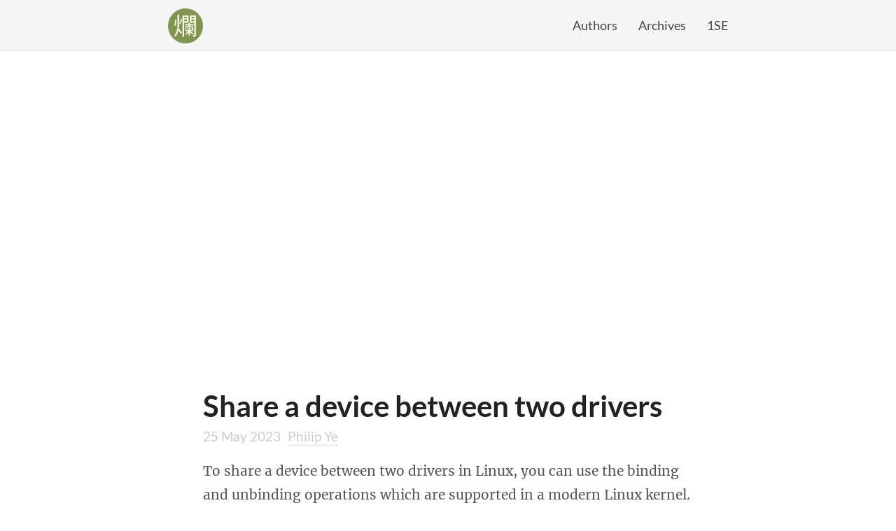

--- FILE ---
content_type: text/html; charset=utf-8
request_url: https://blog.lancitou.net/share-a-device-between-two-drivers/
body_size: 3383
content:
<!DOCTYPE html>
<html lang="en-us">
  <head>
<script async src="https://www.googletagmanager.com/gtag/js?id=UA-80293536-1"></script>
<script async src="https://pagead2.googlesyndication.com/pagead/js/adsbygoogle.js?client=ca-pub-8274961363933121"
  crossorigin="anonymous"></script>
<script>
  window.dataLayer = window.dataLayer || [];
  function gtag() {dataLayer.push(arguments);}
  gtag('js', new Date());

  gtag('config', 'UA-80293536-1');
</script><meta charset="utf-8">
<meta name="viewport" content="width=device-width, initial-scale=1.0"><meta name="generator" content="Hugo 0.111.3"><title>Share a device between two drivers - 烂磁头 - 好记性不如烂磁头</title>
<meta property="og:title" content="Share a device between two drivers - 烂磁头 - 好记性不如烂磁头"><meta property="og:title" content="Share a device between two drivers" />
<meta property="og:description" content="To share a device between two drivers in Linux, you can use the binding and unbinding operations which are supported in a modern Linux kernel.
In order to bind / unbind a device to / from a driver, simply write the bus ID of the device to the bind / unbind file of that driver. See Manual driver binding and unbinding for more details.
For example, uart4 of imx6qdl has the following device node:" />
<meta property="og:type" content="article" />
<meta property="og:url" content="https://blog.lancitou.net/share-a-device-between-two-drivers/" /><meta property="article:published_time" content="2023-05-25T10:56:40&#43;00:00"/><meta property="article:modified_time" content="2023-05-25T10:56:40&#43;00:00"/><meta name="twitter:card" content="summary"/><meta name="twitter:title" content="Share a device between two drivers"/>
<meta name="twitter:description" content="To share a device between two drivers in Linux, you can use the binding and unbinding operations which are supported in a modern Linux kernel.
In order to bind / unbind a device to / from a driver, simply write the bus ID of the device to the bind / unbind file of that driver. See Manual driver binding and unbinding for more details.
For example, uart4 of imx6qdl has the following device node:"/><link rel="stylesheet" href="https://blog.lancitou.net/css/main.css" media="all">
<link rel="stylesheet" href="https://blog.lancitou.net/css/fonts.css">
<link rel="icon" href="https://blog.lancitou.net/favicon.ico" sizes="32x32" />
<script src="https://blog.lancitou.net/js/lazysizes.min.js" async=""></script></head>
  <body>
    <div class="wrapper">
      <header class="header"><nav class="nav">
  <a href="https://blog.lancitou.net/" class="nav-logo">
    <img src="https://blog.lancitou.net/images/logo.png" 
         width="50" 
         height="50" 
         alt="Logo">
  </a>

  <ul class="nav-links"><li><a href="/authors">Authors</a></li><li><a href="/archives">Archives</a></li><li><a href="/1se">1SE</a></li></ul>
</nav>
</header>
<main class="content" role="main">
  <article class="article">
    <h1 class="article-title">Share a device between two drivers</h1><span class="article-date">25 May 2023</span><span class="article-author"><a href="/%20authors/philip_ye">Philip Ye</a></span><div class="article-content"><p>To share a device between two drivers in Linux, you can use the binding and unbinding operations which are supported in a modern Linux kernel.</p>
<p>In order to bind / unbind a device to / from a driver, simply write the bus ID of the device to the bind / unbind file of that driver. See <a href="https://lwn.net/Articles/143397/" title="Manual driver binding and unbinding">Manual driver binding and unbinding</a> for more details.</p>
<p>For example, <code>uart4</code> of imx6qdl has the following device node:</p>
<pre tabindex="0"><code>uart4: serial@21f0000 {
	compatible = &#34;fsl,imx6q-uart&#34;, &#34;fsl,imx21-uart&#34;;
	reg = &lt;0x021f0000 0x4000&gt;;
	interrupts = &lt;0 29 IRQ_TYPE_LEVEL_HIGH&gt;;
	clocks = &lt;&amp;clks IMX6QDL_CLK_UART_IPG&gt;,
		 &lt;&amp;clks IMX6QDL_CLK_UART_SERIAL&gt;;
	clock-names = &#34;ipg&#34;, &#34;per&#34;;
	dmas = &lt;&amp;sdma 31 4 0&gt;, &lt;&amp;sdma 32 4 0&gt;;
	dma-names = &#34;rx&#34;, &#34;tx&#34;;
	status = &#34;disabled&#34;;
};
</code></pre><p>The bus ID of this device will be <code>21f0000.serial</code>.</p>
<p>And the driver that matches the <code>compatible</code> property is <code>imx-uart</code>.</p>
<p>The sysfs path of <code>imx-uart</code> will be <code>/sys/bus/platform/drivers/imx-uart</code>.</p>
<p>So, in order to unbind <code>uart4</code> from <code>imx-uart</code>:</p>
<pre tabindex="0"><code>echo &#34;21f0000.serial&#34; &gt; /sys/bus/platform/drivers/imx-uart/unbind
</code></pre><p>And to bind them again:</p>
<pre tabindex="0"><code>echo &#34;21f0000.serial&#34; &gt; /sys/bus/platform/drivers/imx-uart/bind
</code></pre><p>Now if you want to use <code>uart4</code> for other purpose, e.g. as a port connecting to a printer speaking proprietary protocol, you should add a new string to <code>compatible</code> property to be compatible with both drivers:</p>
<pre tabindex="0"><code>&amp;uart4 {
	compatible = &#34;fsl,imx6q-uart-raw&#34;, &#34;fsl,imx6q-uart&#34;, &#34;fsl,imx21-uart&#34;;
};
</code></pre><p>And your proprietary driver should have <code>fsl,imx6q-uart-raw</code> as <code>compatible</code> of <code>struct of_device_id</code>.</p>
<p>Then binding and unbinding operations might be (assuming driver name is <code>imx-uart-raw</code>):</p>
<pre tabindex="0"><code>echo &#34;21f0000.serial&#34; &gt; /sys/bus/platform/drivers/imx-uart-raw/bind
echo &#34;21f0000.serial&#34; &gt; /sys/bus/platform/drivers/imx-uart-raw/unbind
</code></pre><p>Besides, please note the following things:</p>
<ul>
<li>Make sure each driver supports that device, not only the <code>compatible</code> property of that device in the device tree should list each driver it can be bound to, but also each driver&rsquo;s source code should work properly with that device.</li>
<li>Make sure the <code>probe()</code> and <code>remove()</code> callback functions of each driver works, especially <code>remove()</code> should tear down all the resources constructed in <code>probe()</code>. Likewise, <code>bind()</code> and <code>unbind()</code> callbacks of <code>struct component_ops</code> if any.</li>
<li>A device couldn&rsquo;t be bound to more than one driver at any time. You can check the <code>driver</code> symlink in the device directory before binding.</li>
<li>The default binding doesn&rsquo;t rely on the order of <code>compatible</code> property, but the linked order of driver binaries, which is basically the order of the driver in the Makefile.</li>
<li>If you do the binding dynamically from an application and use udev to change the permissions of the device, make sure udev rules triggered before the application tries to open / read / write that device to avoid failure.</li>
</ul>
<p>Have fun!</p>
</div>

    <ul class="article-taxonomy"><hr>
      <li>
        <i class="fa fa-folder-open"></i><a href="/%20categories/technology">Technology</a><a href="/%20categories/operating-system">Operating System</a></li><li>
        <i class="fa fa-tags"></i><a
          href="/%20tags/written-in-english">Written in English</a><a
          href="/%20tags/linux">Linux</a><a
          href="/%20tags/drivers">Drivers</a></li><hr>
      <h3>See Also</h3>
      <ul><li><a href="/dual-boot-manjaro-linux-with-windows-11/">Dual boot Manjaro Linux with Windows 11</a></li><li><a href="/manage-kernel-modules-using-dkms/">使用 DKMS 管理内核模块</a></li><li><a href="/config-x86-x32-enabled-but-no-binutils-support/">CONFIG_X86_X32 enabled but no binutils support</a></li><li><a href="/shell-script-not-found-caused-by-line-ending/">行结束符导致脚本执行错误</a></li><li><a href="/device-nodes-management-in-linux/">Linux 设备节点的自动管理实现</a></li></ul></article><div id="disqus_thread"></div>
<script type="application/javascript">
    window.disqus_config = function () {
    
    
    
    };
    (function() {
        if (["localhost", "127.0.0.1"].indexOf(window.location.hostname) != -1) {
            document.getElementById('disqus_thread').innerHTML = 'Disqus comments not available by default when the website is previewed locally.';
            return;
        }
        var d = document, s = d.createElement('script'); s.async = true;
        s.src = '//' + "yestyle" + '.disqus.com/embed.js';
        s.setAttribute('data-timestamp', +new Date());
        (d.head || d.body).appendChild(s);
    })();
</script>
<noscript>Please enable JavaScript to view the <a href="https://disqus.com/?ref_noscript">comments powered by Disqus.</a></noscript>
<a href="https://disqus.com" class="dsq-brlink">comments powered by <span class="logo-disqus">Disqus</span></a></main>      <footer class="footer">
        <ul class="footer-links"><li>
            <a href="https://blog.lancitou.net/feed" type="application/rss+xml" target="_blank"><i class="fa fa-rss"></i>RSS feed</a>
          </li><li>
            <a href="https://github.com/yestyle/lancitou-on-hugo" target="_blank" rel="noreferrer"><i class="fab fa-github"></i> Code</a>
          </li>
        </ul>
      </footer>

      <script id="MathJax-script" async
        src="https://cdn.jsdelivr.net/npm/mathjax@3/es5/tex-chtml.js">
      </script>
    </div>

  <script defer src="https://static.cloudflareinsights.com/beacon.min.js/vcd15cbe7772f49c399c6a5babf22c1241717689176015" integrity="sha512-ZpsOmlRQV6y907TI0dKBHq9Md29nnaEIPlkf84rnaERnq6zvWvPUqr2ft8M1aS28oN72PdrCzSjY4U6VaAw1EQ==" data-cf-beacon='{"version":"2024.11.0","token":"26276f5a982b4876815ee1e45b028db2","r":1,"server_timing":{"name":{"cfCacheStatus":true,"cfEdge":true,"cfExtPri":true,"cfL4":true,"cfOrigin":true,"cfSpeedBrain":true},"location_startswith":null}}' crossorigin="anonymous"></script>
</body>
</html>


--- FILE ---
content_type: text/html; charset=utf-8
request_url: https://www.google.com/recaptcha/api2/aframe
body_size: 270
content:
<!DOCTYPE HTML><html><head><meta http-equiv="content-type" content="text/html; charset=UTF-8"></head><body><script nonce="qx2FSMiIBKFyMzi4CZgMRA">/** Anti-fraud and anti-abuse applications only. See google.com/recaptcha */ try{var clients={'sodar':'https://pagead2.googlesyndication.com/pagead/sodar?'};window.addEventListener("message",function(a){try{if(a.source===window.parent){var b=JSON.parse(a.data);var c=clients[b['id']];if(c){var d=document.createElement('img');d.src=c+b['params']+'&rc='+(localStorage.getItem("rc::a")?sessionStorage.getItem("rc::b"):"");window.document.body.appendChild(d);sessionStorage.setItem("rc::e",parseInt(sessionStorage.getItem("rc::e")||0)+1);localStorage.setItem("rc::h",'1769149625634');}}}catch(b){}});window.parent.postMessage("_grecaptcha_ready", "*");}catch(b){}</script></body></html>

--- FILE ---
content_type: text/css; charset=utf-8
request_url: https://blog.lancitou.net/css/main.css
body_size: 1656
content:
html,
body {
  margin: 0;
  padding: 0;
  position: relative;
}

body {
  font-family: 'Merriweather', serif;
  -webkit-hyphens: auto;
  hyphens: auto;
}

h1,
h2,
h3,
h4,
h5,
h6 {
  font-family: 'Lato', sans-serif;
  color: #222;
}

pre,
code {
  font-family: 'Roboto Mono', monospace;
  font-size: 15px;
}

code {
  border-radius: 3px;
  padding: 1px 3px;
  background: #f0f0f0;
  -webkit-hyphens: none;
  hyphens: none;
}

pre {
  overflow-x: auto;
  padding: 8px 12px;
  border-radius: 3px;
  background: #202020;
  color: #d0d0d0;
}

pre code {
  padding: initial;
  background: transparent;
}

a:hover,
a:active {
  outline: none;
  background-color: rgba(0,0,0,0);
  -webkit-tap-highlight-color: rgba(0,0,0,0);
}

a[href^="#fn:"], a[href^="#fnref:"] {
  text-decoration: none;
}
a[href^="#fn:"]:before{ content: '[' }
a[href^="#fn:"]:after{ content: ']' }

img {
  display: block;
  margin: 0 auto;
  max-width: 100%;
  height: auto;
}

figcaption {
  min-width: 20%;
  max-width: 80%;
  display: inline-block;
  margin: 0 auto;
  font-size: 14px;
  color: #969696;
  line-height: 1.7;
}

blockquote {
  border-left: 5px solid #ccc;
  background: #f5f5f5;
  margin: 20px;
  padding-left: 10px;
}

.wrapper {
  overflow: hidden;
  position: relative;
}

.header {
  padding: 20px 0;
  position: relative;
  background: #f5f5f5;
  border-bottom: 1px solid #eaeaea;
}

.nav {
  max-width: 800px;
  margin: 0 auto;
  padding: 0 15px;
  font-family: 'Lato', sans-serif;
  text-align: right;
}

.nav-logo {
  float: left;
  margin-top: -11px;
  transition: transform 150ms ease-out;
}

.nav-logo:hover {
  transform: scale(1.1);
}

.nav-logo img {
  display: block;
  max-height: 40px;
  width: auto;
}

.nav-links {
  margin: 0;
  padding: 0;
  font-size: 14px;
  list-style: none;
}

.nav-links li {
  display: inline-block;
  margin: 0 0 0 15px;
}

.nav-links li:first-child {
  margin-left: 0;
}

.nav-links a {
  text-decoration: none;
  color: #444;
}

.nav-links a:hover {
 color: #111;
}

.content {
  display: block;
  min-height: calc(100vh - 60px);
  max-width: 700px;
  margin: 60px auto 80px;
  padding: 0 15px;
  font-size: 16px;
  line-height: 1.7;
  color: #555;
}

.article-title {
  font-size: 34px;
  color: #222;
  margin: 0;
  line-height: 1.3;
}

.article-date,
.article-author {
  font-size: 16px;
  font-family: 'Lato', sans-serif;
  color: #ccc;
}

.article-author {
  margin-left: 10px;
}

.article-author a {
  text-decoration: none;
  color: inherit;
  border-bottom: medium solid #f0f0f0;
  transition: border-color 300ms, color 300ms;
}

.article-author a:hover,
.article-author a:active {
  color: #404040;
  border-color: #606060;
}

.article-content p {
  margin: 15px 0 25px;
}

.article-content a {
  text-decoration: none;
  color: inherit;
  border-bottom: medium solid #f0f0f0;
  transition: border-color 600ms;
}

.article-content a:hover,
.article-content a:active {
  border-color: #606060;
}

.article-content hr {
  width: 150px;
  margin: 50px auto;
  height: 1px;
  overflow: hidden;
  border: none;
  background: #e8e8e8;
}

.article-taxonomy {
  list-style: none;
  padding-left: 0;
  font-family: 'Lato', sans-serif;
  color: #404040;
  font-size: 14px;
  text-align: left;
}

.article-taxonomy hr {
  width: 200px;
  margin: 5px 0 10px;
  height: 1px;
  border: none;
  background: #e8e8e8;
}

.article-taxonomy a {
  display: inline-block;
  margin: 0 10px 0 0;
  text-decoration: none;
  color: inherit;
  transition: color 300ms;
}

.article-taxonomy a:hover,
.article-taxonomy a:active {
  color: #ccc;
}

.article-image-large {
  padding: 2px;
  border: solid 1px #e6e6e6;
  opacity: 1;
  transition: opacity 1s;
}

.article-image-large:hover,
.article-image-large:active {
  opacity: 0.5;
}

.list,
.category,
.tag-cloud {
  margin: 0;
  padding: 0;
  line-height: 1.3em;
}

.list-title,
.category-title,
.tag-cloud-title {
  font-size: 32px;
  margin-top: 60px;
  padding-bottom: 10px;
}

.list-item {
  margin: 0 0 20px;
  padding: 0;
}

.list-item-date {
  display: block;
  padding: 4px 0;
  font-family: 'Lato', sans-serif;
  color: #ccc;
  font-size: 14px;
}

.list-item a {
  display: inline-block;
  box-sizing: border-box;
  width: auto;
  max-width: 100%;
  white-space: nowrap;
  overflow: hidden;
  text-overflow: ellipsis;
  padding: 3px 0;
  text-decoration: none;
  font-size: 17px;
  font-family: 'Lato', sans-serif;
  font-weight: bold;
  color: #222;
  border-bottom: 1px solid #ddd;
  transition: border-color 300ms;
}

.list-item a:hover {
  border-color: #222;
}

.category-item {
  display: block;
  list-style: none;
  margin: 5px 0 15px;
  padding: 0;
}

.category-item a {
  display: inline-block;
  padding: 5px 0;
  text-decoration: none;
  font-size: 19px;
  font-family: 'Lato', sans-serif;
  font-weight: bold;
  color: #222;
  transition: color 300ms;
}

.category-item-count {
  font-family: 'Lato', sans-serif;
  margin-right: 15px;
  color: #ccc;
  font-size: 14px;
  font-weight: bold;
}

.tag-cloud-item {
  margin: 0;
  padding: 0;
}

.tag-cloud-item li {
  display: inline-block;
  list-style: none;
  padding: 0 15px 15px 0;
}

.tag-cloud-item a {
  text-decoration: none;
  font-family: 'Lato', sans-serif;
  font-weight: bold;
  color: #222;
  transition: color 300ms;
}

.tag-cloud-item a:hover,
.tag-cloud-item a:active,
.category-item a:hover,
.category-item a:active {
   color: #ccc;
}

.footer {
  height: 40px;
  margin: 0;
  padding: 0;
  text-align: center;
  font-family: 'Lato', sans-serif;
}

.footer-links {
  list-style: none;
  margin: 0;
  padding: 0;
  color: #ccc;
  font-size: 14px;
}

.footer-links li {
  margin: 0;
  padding: 0;
  display: inline-block;
}

.footer-links a {
  color: #888;
  text-decoration: none;
  transition: color 300ms;
  margin: 0 5px;
}

.footer-links a:hover {
  color: #222;
}

.footer-links li::before {
  content: '•';
  position: relative;
  left: -2px;
}

.footer-links li:first-child::before {
  display: none;
}

.page-links {
  margin: 25px 0;
  padding: 0;
  text-align: center;
  font-family: 'Lato', sans-serif;
  font-size: 16px;
}

.page-links li {
  display: inline-block;
}

.page-links a {
  text-decoration: none;
  padding: 0 5px;
  color: #555;
  transition: color 300ms;
}

.page-links a:hover {
  color: #ccc;
}

.page-links-active a,
.page-links-disabled a {
  text-decoration: none;
  color: #ccc;
}

.error-page-title {
  text-align: center;
  font-size: 76px;
}

.error-page-content {
  text-align: center;
}

.error-page-content a {
  text-decoration: none;
  color: inherit;
  transition: color 600ms;
}

.error-page-content a:hover,
.error-page-content a:active {
  color: #ccc;
}

.fab {
  font-family: 'Font Awesome 5 Brands';
  font-style: normal;
}

.fa,
.fas {
  font-family: 'Font Awesome 5 Free';
  font-weight: 900;
  font-style: normal;
}

.fa-rss::before {
  content: "\f09e";
  padding: 0 5px 0 0;
}

.fa-chevron-up::before {
  content: "\f077";
}

.fa-github::before {
  content: "\f09b";
  padding: 0 5px 0 0;
}

.fa-tags::before {
  content: "\f02c";
  float: left;
  padding: 0px 10px 50px 0;
}

.fa-folder-open::before {
  content: "\f07c";
  float: left;
  padding: 0 10px 0px 0;
}

.fa-bluesky::before {
  content: "\e671";
  padding: 0 5px 0 0;
}

.fa-twitter::before {
  content: "\f099";
  padding: 0 5px 0 0;
}

.fa-mastodon::before {
  content: "\f4f6";
  padding: 0 5px 0 0;
}

.fa-telegram-plane::before {
  content: "\f3fe";
  padding: 0 5px 0 0;
}

.fa-instagram::before {
  content: "\f16d";
  padding: 0 5px 0 0;
}

.fa-linkedin-in::before {
  content: "\f0e1";
  padding: 0 5px 0 0;
}

h2 .fa-bluesky,
h2 .fa-twitter,
h2 .fa-mastodon,
h2 .fa-telegram-plane,
h2 .fa-instagram,
h2 .fa-linkedin-in {
  padding: 0 0 0 10px;
}

@media (min-width: 600px) {
  code {
    padding: 2px 4px;
  }

  pre,
  code {
    font-size: 17px;
  }

  .header {
    padding: 25px 0;
  }

  .nav-logo {
    margin-top: -13px;
  }

  .nav-logo img {
    max-height: 50px;
  }

  .nav-links {
    font-size: 18px;
  }

  .nav-links li {
    margin: 0 0 0 30px;
  }

  .content {
    font-size: 19px;
    line-height: 1.8;
    margin: 100px auto;
  }

  .article-title {
    font-size: 42px;
  }

  .article-date,
  .article-author {
    font-size: 19px;
  }

  .article-author {
    margin-left: 10px;
  }

  .article-taxonomy {
    font-size: 17px;
  }

  .list-title,
  .category-title,
  .tag-cloud-title {
    font-size: 38px;
  }

  .list-item a {
    padding: 5px 0;
    font-size: 21px;
  }

  .list-item-date {
    padding: 5px 0;
    font-size: 17px;
    text-align: right;
    float: right;
  }

  .category-item {
     display: inline-block;
  }

  .category-item a {
     font-size: 21px;
  }

  .footer-links {
    font-size: inherit;
  }

  .footer-links a {
    margin: 0 15px;
  }

  .page-links {
    font-size: 19px;
  }

  .error-page-title {
    font-size: 114px;
  }
}


--- FILE ---
content_type: text/css; charset=utf-8
request_url: https://blog.lancitou.net/css/fonts.css
body_size: 157
content:
/* roboto-mono-regular - latin */
@font-face {
  font-family: 'Roboto Mono';
  font-style: normal;
  font-weight: 400;
  font-display: fallback;
  src: local('Roboto Mono'), local('RobotoMono-Regular'),
       url('../fonts/roboto-mono-v5-latin-regular.woff2') format('woff2'), /* Chrome 26+, Opera 23+, Firefox 39+ */
       url('../fonts/roboto-mono-v5-latin-regular.woff') format('woff'); /* Chrome 6+, Firefox 3.6+, IE 9+, Safari 5.1+ */
}
/* lato-regular - latin */
@font-face {
  font-family: 'Lato';
  font-style: normal;
  font-weight: 400;
  font-display: fallback;
  src: local('Lato Regular'), local('Lato-Regular'),
       url('../fonts/lato-v14-latin-regular.woff2') format('woff2'), /* Chrome 26+, Opera 23+, Firefox 39+ */
       url('../fonts/lato-v14-latin-regular.woff') format('woff'); /* Chrome 6+, Firefox 3.6+, IE 9+, Safari 5.1+ */
}
/* lato-700 - latin */
@font-face {
  font-family: 'Lato';
  font-style: normal;
  font-weight: 700;
  font-display: fallback;
  src: local('Lato Bold'), local('Lato-Bold'),
       url('../fonts/lato-v14-latin-700.woff2') format('woff2'), /* Chrome 26+, Opera 23+, Firefox 39+ */
       url('../fonts/lato-v14-latin-700.woff') format('woff'); /* Chrome 6+, Firefox 3.6+, IE 9+, Safari 5.1+ */
}
/* lato-italic - latin */
@font-face {
  font-family: 'Lato';
  font-style: italic;
  font-weight: 400;
  font-display: fallback;
  src: local('Lato Italic'), local('Lato-Italic'),
       url('../fonts/lato-v14-latin-italic.woff2') format('woff2'), /* Chrome 26+, Opera 23+, Firefox 39+ */
       url('../fonts/lato-v14-latin-italic.woff') format('woff'); /* Chrome 6+, Firefox 3.6+, IE 9+, Safari 5.1+ */
}
/* lato-700italic - latin */
@font-face {
  font-family: 'Lato';
  font-style: italic;
  font-weight: 700;
  font-display: fallback;
  src: local('Lato Bold Italic'), local('Lato-BoldItalic'),
       url('../fonts/lato-v14-latin-700italic.woff2') format('woff2'), /* Chrome 26+, Opera 23+, Firefox 39+ */
       url('../fonts/lato-v14-latin-700italic.woff') format('woff'); /* Chrome 6+, Firefox 3.6+, IE 9+, Safari 5.1+ */
}
/* merriweather-regular - latin */
@font-face {
  font-family: 'Merriweather';
  font-style: normal;
  font-weight: 400;
  font-display: fallback;
  src: local('Merriweather Regular'), local('Merriweather-Regular'),
       url('../fonts/merriweather-v19-latin-regular.woff2') format('woff2'), /* Chrome 26+, Opera 23+, Firefox 39+ */
       url('../fonts/merriweather-v19-latin-regular.woff') format('woff'); /* Chrome 6+, Firefox 3.6+, IE 9+, Safari 5.1+ */
}
/* merriweather-italic - latin */
@font-face {
  font-family: 'Merriweather';
  font-style: italic;
  font-weight: 400;
  font-display: fallback;
  src: local('Merriweather Italic'), local('Merriweather-Italic'),
       url('../fonts/merriweather-v19-latin-italic.woff2') format('woff2'), /* Chrome 26+, Opera 23+, Firefox 39+ */
       url('../fonts/merriweather-v19-latin-italic.woff') format('woff'); /* Chrome 6+, Firefox 3.6+, IE 9+, Safari 5.1+ */
}
/* merriweather-700 - latin */
@font-face {
  font-family: 'Merriweather';
  font-style: normal;
  font-weight: 700;
  font-display: fallback;
  src: local('Merriweather Bold'), local('Merriweather-Bold'),
       url('../fonts/merriweather-v19-latin-700.woff2') format('woff2'), /* Chrome 26+, Opera 23+, Firefox 39+ */
       url('../fonts/merriweather-v19-latin-700.woff') format('woff'); /* Chrome 6+, Firefox 3.6+, IE 9+, Safari 5.1+ */
}
/* merriweather-700italic - latin */
@font-face {
  font-family: 'Merriweather';
  font-style: italic;
  font-weight: 700;
  font-display: fallback;
  src: local('Merriweather Bold Italic'), local('Merriweather-BoldItalic'),
       url('../fonts/merriweather-v19-latin-700italic.woff2') format('woff2'), /* Chrome 26+, Opera 23+, Firefox 39+ */
       url('../fonts/merriweather-v19-latin-700italic.woff') format('woff'); /* Chrome 6+, Firefox 3.6+, IE 9+, Safari 5.1+ */
}
/* Font Awesome */
@font-face {
  font-family: 'Font Awesome 5 Brands';
  font-style: normal;
  font-weight: normal;
  font-display: fallback;
  src: url("../fonts/fa-brands-400.eot");
  src: url("../fonts/fa-brands-400.eot?#iefix") format("embedded-opentype"), url("../fonts/fa-brands-400.woff2") format("woff2"), url("../fonts/fa-brands-400.woff") format("woff"), url("../fonts/fa-brands-400.ttf") format("truetype"), url("../fonts/fa-brands-400.svg#fontawesome") format("svg");
}

@font-face {
  font-family: 'Font Awesome 5 Free';
  font-style: normal;
  font-weight: 900;
  font-display: fallback;
  src: url("../fonts/fa-solid-900.eot");
  src: url("../fonts/fa-solid-900.eot?#iefix") format("embedded-opentype"), url("../fonts/fa-solid-900.woff2") format("woff2"), url("../fonts/fa-solid-900.woff") format("woff"), url("../fonts/fa-solid-900.ttf") format("truetype"), url("../fonts/fa-solid-900.svg#fontawesome") format("svg");
}
